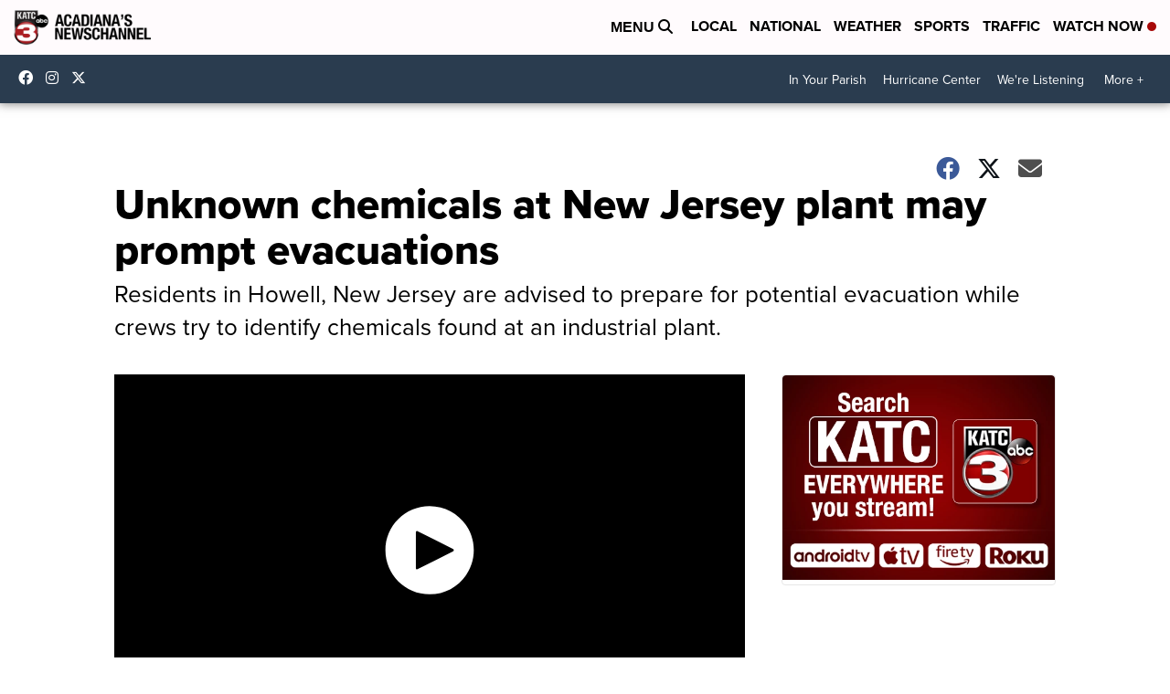

--- FILE ---
content_type: application/javascript; charset=utf-8
request_url: https://fundingchoicesmessages.google.com/f/AGSKWxV2oxP3WIa75Zk6Ed3VJsIhDqmBMC0AvRPRLdbZnX8EgRoeMiaBWK9c4xGwV-b1JbyInT-_tAq0ppfOyZDehcA3_DFBqhXNeJ4ASd-J4lzbDic79o7kB3dc28rwWSzp7b2BCdzzmVoajrA6B0wpu5UkxwxEL0JDacpkTtQb2CcmcBtrOvJvvyOmCiq1/_/yahoo_overture._350_100_/prebid14.js?adunitname=/sliderad3.
body_size: -1293
content:
window['0af259c0-dd71-4bf2-b8d8-05d0d3c4e9f1'] = true;